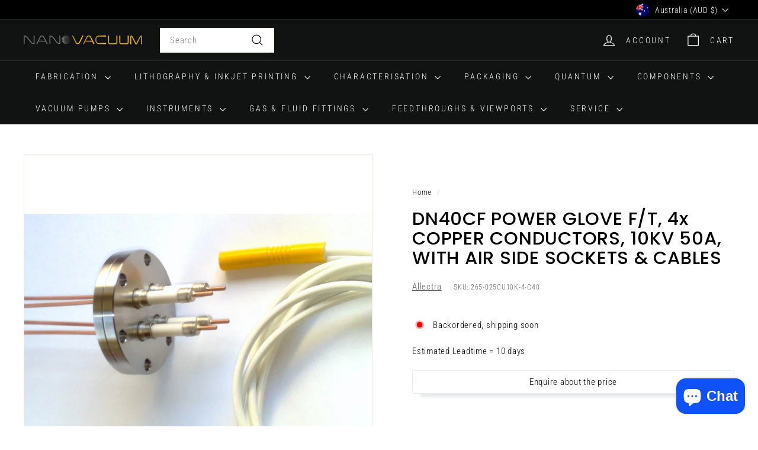

--- FILE ---
content_type: text/javascript
request_url: https://nanovactech.com/cdn/shop/t/19/assets/collection-sidebar.js?v=32046460992339877421731775452
body_size: -109
content:
import{unlockMobileScrolling,lockMobileScrolling}from"@archetype-themes/scripts/helpers/a11y";import{prepareTransition}from"@archetype-themes/scripts/helpers/utils";let selectors={sidebarId:"CollectionSidebar",trigger:".collection-filter__btn",mobileWrapper:"#CollectionInlineFilterWrap",filters:".filter-wrapper",filterBar:".collection-filter"},config={isOpen:!1,namespace:".collection-filters"};function getScrollFilterTop(){let scrollTop=window.pageYOffset||document.documentElement.scrollTop;return document.querySelector(selectors.filterBar).getBoundingClientRect().top+scrollTop}function sizeDrawer(){let header=document.getElementById("HeaderWrapper").offsetHeight,filters=document.querySelector(selectors.filterBar).offsetHeight,max=window.innerHeight-header-filters;document.documentElement.style.setProperty("--maxFiltersHeight",`${max}px`)}export default class CollectionSidebar{constructor(){document.getElementById(selectors.sidebarId)&&(document.addEventListener("filter:selected",this.close.bind(this)),this.init())}init(){config.isOpen=!1,unlockMobileScrolling(),this.container=document.getElementById(selectors.sidebarId),this.trigger=document.querySelector(selectors.trigger),this.wrapper=document.querySelector(selectors.mobileWrapper),this.filters=this.wrapper.querySelector(selectors.filters),this.trigger.removeEventListener("click",this._toggleHandler),this._toggleHandler=this.toggle.bind(this),this.trigger.addEventListener("click",this._toggleHandler)}toggle(){config.isOpen?this.close():this.open()}open(){sizeDrawer();let scrollTo=getScrollFilterTop();window.scrollTo({top:scrollTo,behavior:"smooth"}),this.trigger.classList.add("is-active"),prepareTransition(this.filters,function(){this.filters.classList.add("is-active")}.bind(this)),config.isOpen=!0,lockMobileScrolling(),this._keyupHandler=evt=>{evt.keyCode===27&&this.close()},window.addEventListener("keyup",this._keyupHandler)}close(){this.trigger.classList.remove("is-active"),prepareTransition(this.filters,function(){this.filters.classList.remove("is-active")}.bind(this)),config.isOpen=!1,unlockMobileScrolling(),window.removeEventListener("keyup",this._keyupHandler)}onSelect(){this.open()}onDeselect(){this.close()}}
//# sourceMappingURL=/cdn/shop/t/19/assets/collection-sidebar.js.map?v=32046460992339877421731775452
